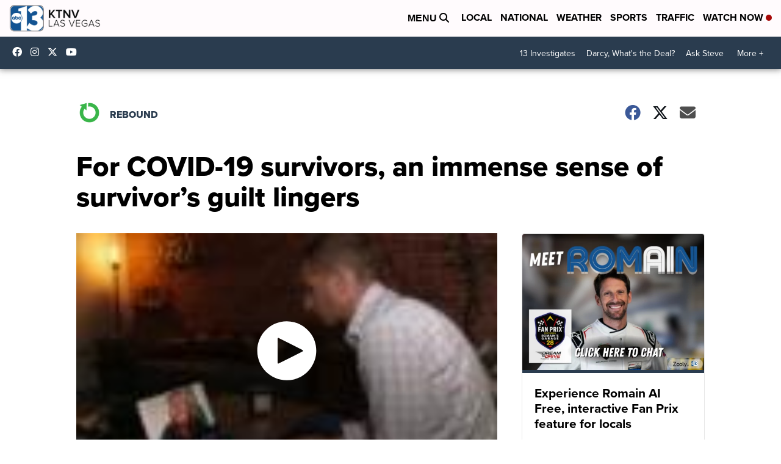

--- FILE ---
content_type: application/javascript; charset=utf-8
request_url: https://fundingchoicesmessages.google.com/f/AGSKWxUZv2vZVnSC4lCcNaMKP1YRfbpvx5E2PlgRDNu7j_kpKqRpt4pjaGKd2378l7Sl26GmfQWWJA1HCimef8Q32NYPPrc5lbMtYa0XkHtiCOkSSkIJf0GU8NvbiUqJ9-q3CPGFqu2c4y3yqNWF-ODqDKP9gizib-5P6Nw-u0-NWezFnkseKNkhVQA0oomR/_/rotateads./ad_feedback__AD/jquery./adgooglefull2._ad_logo.
body_size: -1290
content:
window['c81a9aa8-7bc9-4268-8c12-3b20b9da1025'] = true;